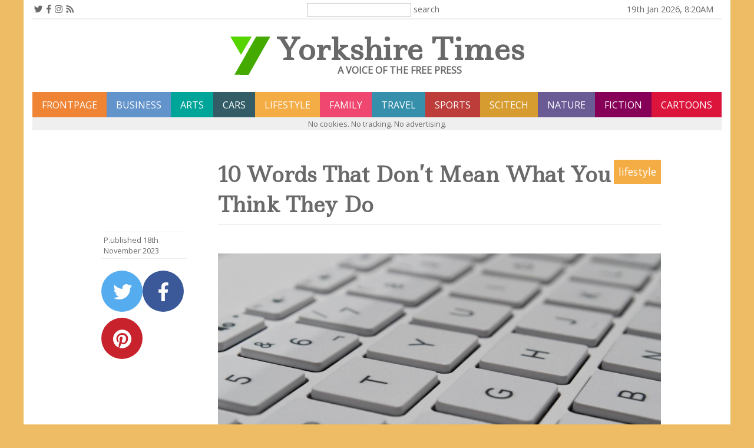

--- FILE ---
content_type: text/html; charset=UTF-8
request_url: https://yorkshiretimes.co.uk/article/10-Words-That-Dont-Mean-What-You-Think-They-Do
body_size: 3420
content:

<!DOCTYPE html>
<html>
<head>
    <title>
        10 Words That Don’t Mean What You Think They Do    </title>

    <link rel="shortcut icon" type="image/png" href="/fav.png" />
    <meta name="viewport" content="width=device-width, initial-scale=1" />
    <link rel="apple-touch-icon" href="/fav.png" />

    <meta name="description" content="While some words in the English language typically tend to get mispronounced, others are simply misinterpreted." />
    <meta name="author" content="Yorkshire Times" />

    <!-- Social Media Meta Tags -->
    <!-- Open Graph Tags: Facebook, LinkedIn & Others -->
    <meta property="og:type" content="website" />
    <meta property="og:url" content="https://yorkshiretimes.co.uk/10-Words-That-Dont-Mean-What-You-Think-They-Do" />
    <meta property="og:title" content="10 Words That Don’t Mean What You Think They Do" />
    <meta property="og:description" content="While some words in the English language typically tend to get mispronounced, others are simply misinterpreted." />
    <meta property="og:image" content="https://s3.eu-west-2.amazonaws.com/p.ublished/media2/2023/nov/76593/sergi-kabrera-2xU7rYxsTiM-unsplash.jpg" />

    <meta name="twitter:card" content="summary_large_image" />
    <meta property="twitter:url" content="https://yorkshiretimes.co.uk/10-Words-That-Dont-Mean-What-You-Think-They-Do" />
    <meta property="twitter:title" content="10 Words That Don’t Mean What You Think They Do" />
    <meta property="twitter:description" content="While some words in the English language typically tend to get mispronounced, others are simply misinterpreted." />
    <meta name="twitter:image" content="https://s3.eu-west-2.amazonaws.com/p.ublished/media2/2023/nov/76593/sergi-kabrera-2xU7rYxsTiM-unsplash.jpg" />

    <script src="https://code.jquery.com/jquery-3.3.1.min.js"
        integrity="sha256-FgpCb/KJQlLNfOu91ta32o/NMZxltwRo8QtmkMRdAu8="
        crossorigin="anonymous"></script>
    <script type="text/javascript" src="//cdnjs.cloudflare.com/ajax/libs/jquery.lazy/1.7.9/jquery.lazy.min.js"></script>
    <script type="text/javascript" src="//cdnjs.cloudflare.com/ajax/libs/jquery.lazy/1.7.9/jquery.lazy.plugins.min.js"></script>
    <script src="/js/jquery.cycle2.min.js"></script>
    <link href="https://fonts.googleapis.com/css?family=Ledger&display=swap" rel="stylesheet" />
    <link href="https://fonts.googleapis.com/css?family=Open+Sans" rel="stylesheet" />
    <link rel="stylesheet" href="https://use.fontawesome.com/releases/v5.6.3/css/all.css" integrity="sha384-UHRtZLI+pbxtHCWp1t77Bi1L4ZtiqrqD80Kn4Z8NTSRyMA2Fd33n5dQ8lWUE00s/" crossorigin="anonymous" />
    <link rel="stylesheet" type="text/css" media="all" href="/css/gt.css?v=2.5.16" />
    <link rel="stylesheet" type="text/css" media="only screen and (max-width: 800px)" href="/css/gtmobile.css?v=2.5.16" />

</head>
<body>
    <div id="fb-root"></div>
    <div id="page">

        <div id="topline"><div id="social"><i class="fab fa-twitter" id="twitterlink"></i><i class="fab fa-facebook-f" id="facebooklink"></i><i class="fab fa-instagram" id="instagramlink"></i><i class="fas fa-rss" id="rsslink"></i></div><div id="sbar"><input type="search" id="stxt" /><div id="sbtn" onclick="doSearch()">search</div></div><div id="pdate">date/time</div></div><table id="paperhead"><tr><td><img id="paperlogo" src="/images/YT_logo.svg" alt="A Voice of the Free Press"/></td><td id="papertitle">Yorkshire Times<div id="papersubtitle">A Voice of the Free Press</div></td></tr></table><div class="flex"><a class="mbtn" style="background-color:#ee8434" href="/">frontpage</a><a class="mbtn" style="background-color:#6393cb" href="/business">business</a><a class="mbtn" style="background-color:#00a59a" href="/arts">arts</a><a class="mbtn" style="background-color:#335c67" href="/cars">cars</a><a class="mbtn" style="background-color:#f4ac45" href="/lifestyle">lifestyle</a><a class="mbtn" style="background-color:#ef476f" href="/family">family</a><a class="mbtn" style="background-color:#3690ab" href="/travel">travel</a><a class="mbtn" style="background-color:#BD3D3A" href="/sports">sports</a><a class="mbtn" style="background-color:#D69C2F" href="/scitech">scitech</a><a class="mbtn" style="background-color:#6B5B95" href="/nature">nature</a><a class="mbtn" style="background-color:#870058" href="/fiction">fiction</a><a class="mbtn" style="background-color:crimson" href="/cartoons">Cartoons</a><div class="cookie-statement">No cookies. No tracking. No advertising.</div></div>        <div class="article_main">
            <div class="article_writer"><div class="pubdate">P.ublished 18th November 2023</div><div class="social_block"><a href="javascript:void(0)" onclick="twitter()" data-tags="" class="social-tw fab fa-twitter"></a><a href="javascript:void(0)" onclick="share(0)" data-tags="" class="social-fb fab fa-facebook-f"></a><a href="javascript:void(0)" onclick="share(7)" data-tags="" class="social-pin fab fa-pinterest"></a></div></div><div class="article"><div class="section_flash" style="background-color:#f4ac45">lifestyle</div><div class="title_block"><h1>10 Words That Don’t Mean What You Think They Do</h1></div><intro><div class="article_pic fullwidth"><img class="lazy" alt="Photo by Sergi Kabrera on Unsplash" data-src="https://s3.eu-west-2.amazonaws.com/p.ublished/media2/2023/nov/76593/sergi-kabrera-2xU7rYxsTiM-unsplash.jpg" /><div class="img_caption">Photo by Sergi Kabrera on Unsplash</div></div>While some words in the English language typically tend to get mispronounced, others are simply misinterpreted. <br />
<br />
What’s more, some of these words are the ones you’d be convinced you already know the true meaning of - but do you? <br />
<br />
With this in mind, the language people at Preply have revealed a list of 10 words that don’t actually mean what you think they do… </intro><br />
<br />
<b>1. Bemused does not mean ‘amused’ </b><br />
<br />
Contrary to popular belief, being ‘bemused’ is not the same as being ‘amused’. Rather, the word actually refers to a state of being ‘dazed’ or ‘bewildered’. <br />
<br />
<b>2. Depreciate does not mean ‘deprecate’ <br />
</b><br />
When something ‘depreciates’, this just means that it reduces in value. This is completely different to ‘deprecate’, which means to express disapproval or criticise something. <br />
<br />
<b>3. Disinterested does not mean ‘uninterested’ <br />
</b><br />
‘Disinterested’ and ‘uninterested’ should not be used interchangeably. <br />
<br />
While uninterested is a synonym for words such as ‘bored’ or ‘indifferent’, disinterested is a synonym for ‘impartial’ or ‘unbiased’. <br />
<br />
<b>4. Electrocute does not mean ‘to get an electric shock’ <br />
</b><br />
Here’s one that raises a few eyebrows. Historically speaking, electrocute refers to an ‘electric execution’, so to be electrocuted is to die or be injured by an electric current. This is as opposed to just getting an electric shock. <br />
<br />
<b>5. Factoid does not mean ‘fact’ </b><br />
<br />
Popularised by Norman Mailer in 1973, ‘factoids’ as he explains are ‘facts which have no existence before appearing in a newspaper or magazine’. In other words, the popular opposite of ‘facts’. <br />
<br />
<b>6. Fortuitous does not mean ‘fortunate’ <br />
</b><br />
Technically speaking, being ‘fortuitous’ is not the same as being ‘fortunate’. Something that is ‘fortuitous’ means that it just so happens by chance, but something that is ‘fortunate’ means that it simply happens by good luck. <br />
<br />
<b>7. Hone does not mean ‘to close in’ <br />
</b><br />
As a standalone word, ‘hone’ does not mean ‘to close in’ or ‘home in’ on something. Rather, the word means ‘to sharpen’, for example, your skills or wit. <br />
<br />
<b>8. Loath does not mean ‘hate’ <br />
</b><br />
‘Loath’ does not mean ‘hate’, and the word actually refers to being ‘unwilling to do something’. Rather it is ‘loathe’ that refers to a feeling of intense dislike. <br />
<br />
<b>9. Oblivious does not mean ‘unaware’ <br />
</b><br />
When ‘oblivious’ first appeared in the dictionary, it originally meant ‘forgetful’ or ‘lacking memory’. <br />
<br />
It is said that the word later evolved to mean ‘unaware’, but this meaning isn’t universally accepted. <br />
<br />
<b>10. Regularly does not mean ‘often’<br />
</b><br />
In terms of frequency, for something to happen ‘regularly’ means that it happens in regular intervals in a somewhat predictable way. Rather, ‘often’ just refers to happening many times. <br />
<br />
Information supplied by <a href="https://preply.com/" target="_blank" rel="nofollow">Preply</a></div><div class="clear"></div>        </div>

        <footer><div class="footwidth"><div class="footblock">Press releases for the Yorkshire Times, please email:</div><div class="footblock">Editor:	editor@p.ublished.com<br /></div><div class="footblock">Business Editor: business@p.ublished.com<br />Travel Editor: traveldesk@p.ublished.com<br />Motoring Editor: motoring@p.ublished.com<br />Music Correspondents: music@p.ublished.com<br />Literary Editor: books@p.ublished.com<br />Arts Editor: arts@p.ublished.com<br />Sports Editor: sports@p.ublished.com<br /></div><div class="clear"></div><div class="signoff">Yorkshire Times is  part of the p.ublished.com group of newspapers and magazines. &copy;<a href="https://p.ublished.com" target="_blank">p.ublished.com</a>&nbsp;2026<div class="footerPubList"><a href="https://chimeo.com" target="_blank">chimeo.com</a><a href="https://cumbriatimes.co.uk" target="_blank">cumbriatimes.co.uk</a><a href="https://dirigibleballoon.org" target="_blank">dirigibleballoon.org</a><a href="https://lancashiretimes.co.uk" target="_blank">lancashiretimes.co.uk</a><a href="https://northeastpost.co.uk" target="_blank">northeastpost.co.uk</a><a href="https://yorkshiretimes.co.uk" target="_blank">yorkshiretimes.co.uk</a></div><div class="vnum">website version 2.5.16</div><div class="footerCopyrightErrors">Every effort has been made to determine copyright of illustrations used.<br>We apologise to any individual or corporation we have inadvertently missed.<br>The Editor would be glad to correct any errors.</div><div class="media_pack"><a href="https://p.ublished.com/library/media_pack_nov_2025.pdf">Our latest Media Pack can be downloaded here.</a></div></div></div></footer><div id="sresults_outer"><div id="sresults"><i class="far fa-window-close rcancel" onclick="closeSearch()"></i><div id="search_result"></div></div></div>
    </div><!-- end of page -->

    
    <script src="/js/utils.js?v=1.16"></script>
    <script src="/js/article.js?v=1.3"></script>

</body>
</html>


--- FILE ---
content_type: image/svg+xml
request_url: https://yorkshiretimes.co.uk/images/YT_logo.svg
body_size: 343
content:
<?xml version="1.0" encoding="UTF-8" standalone="no"?>
<!DOCTYPE svg PUBLIC "-//W3C//DTD SVG 1.1//EN" "http://www.w3.org/Graphics/SVG/1.1/DTD/svg11.dtd">
<svg width="100%" height="100%" viewBox="0 0 570 537" version="1.1" xmlns="http://www.w3.org/2000/svg" xmlns:xlink="http://www.w3.org/1999/xlink" xml:space="preserve" xmlns:serif="http://www.serif.com/" style="fill-rule:evenodd;clip-rule:evenodd;stroke-linejoin:round;stroke-miterlimit:2;">
    <g id="YT" transform="matrix(1,0,0,1,-120.601,-87.9791)">
        <g id="path3749" transform="matrix(9.47589,-8.40323,8.66442,9.19024,118.341,90.4979)">
            <path d="M17.733,16.044L6.411,19.604L-4.912,23.163L0.245,-0.008L8.989,8.018L17.733,16.044Z" style="fill:rgb(85,212,0);fill-rule:nonzero;"/>
        </g>
        <g id="path4565" transform="matrix(5.94237,0,0,6.69086,122.185,87.0713)">
            <path d="M9.614,80.187C9.659,80.125 21.367,62.135 35.631,40.209C49.894,18.282 61.61,0.292 61.665,0.231C61.745,0.142 65.208,0.124 78.635,0.142L95.505,0.164L69.44,40.229L43.376,80.294L26.453,80.296C12.926,80.297 9.547,80.275 9.614,80.187Z" style="fill:rgb(68,170,0);fill-rule:nonzero;"/>
        </g>
    </g>
</svg>
